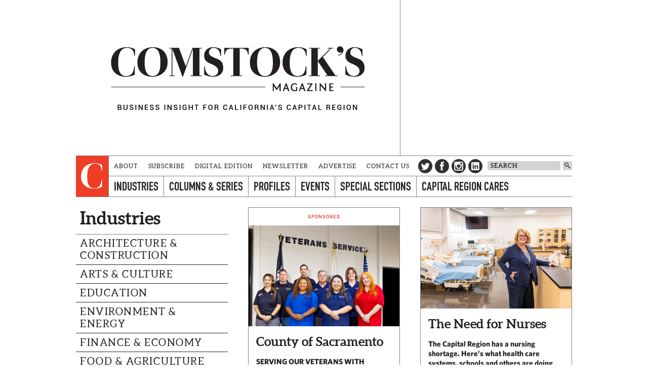

--- FILE ---
content_type: text/html; charset=utf-8
request_url: https://comstocksmag.com/health-care-medicine?page=5
body_size: 11959
content:
<!DOCTYPE html>
<html lang="en" dir="ltr">
  <head>
<meta http-equiv="Content-Type" content="text/html; charset=utf-8" />
    <meta charset="utf-8">
    <meta http-equiv="X-UA-Compatible" content="IE=edge">
    <meta name="viewport" content="width=device-width, initial-scale=1.0">
    <meta http-equiv="Content-Type" content="text/html; charset=utf-8" />
<script src="https://hcaptcha.com/1/api.js" async defer></script>
<link rel="shortcut icon" href="/sites/default/themes/comstocks/favicon.ico" type="image/x-icon" />
<meta name="twitter:site" content="@comstocksmag" />
<meta name="twitter:title" content="Health Care &amp; Medicine - Comstock&#039;s magazine - Business insight for California&#039;s Capital Region" />
<meta name="twitter:description" content="Business insight and original journalism for California&#039;s Capital Region, including Sacramento, Placer, El Dorado, Yolo, Solano and surrounding areas." />
<meta name="twitter:image" content="https://www.comstocksmag.com/sites/default/themes/comstocks/logo.png" />
<meta name="twitter:card" content="summary_large_image" />
<meta property="og:site_name" content="Comstock&#039;s magazine" />
<meta property="og:title" content="Health Care &amp; Medicine - Comstock&#039;s magazine - Business insight for California&#039;s Capital Region" />
<meta property="og:description" content="Business insight and original journalism for California&#039;s Capital Region, including Sacramento, Placer, El Dorado, Yolo, Solano and surrounding areas." />
<meta property="og:type" content="article" />
<meta property="og:image" content="https://www.comstocksmag.com/sites/default/themes/comstocks/logo.png" />
<meta property="og:url" content="https://www.comstocksmag.com/health-care-medicine" />
<link rel="canonical" href="http://www.comstocksmag.com/health-care-medicine" />
    <title>Health Care &amp; Medicine | Comstock's magazine</title>
    <link type="text/css" rel="stylesheet" media="all" href="/sites/default/modules/comstock_events/css/comstock_events.css?Y" />
<link type="text/css" rel="stylesheet" media="all" href="/sites/main/files/css/css_878e0bdc709d07c2c72489f7675d0235.css" />
    <link type="text/css" rel="stylesheet" media="all" href="/sites/default/themes/comstocks/css/style.min.css" />
    <link type="text/css" rel="stylesheet" media="print" href="/sites/default/themes/comstocks/css/print.min.css" />  
    <script type="text/javascript" src="/sites/main/files/js/js_112e595a321d07296388a473108a87c7.js"></script>
<script type="text/javascript">
<!--//--><![CDATA[//><!--
jQuery.extend(Drupal.settings, {"basePath":"\/","lightbox2":{"rtl":0,"file_path":"\/(\\w\\w\/)sites\/main\/files","default_image":"\/sites\/all\/modules\/lightbox2\/images\/brokenimage.jpg","border_size":10,"font_color":"000","box_color":"fff","top_position":"","overlay_opacity":"0.8","overlay_color":"000","disable_close_click":1,"resize_sequence":0,"resize_speed":400,"fade_in_speed":400,"slide_down_speed":600,"use_alt_layout":1,"disable_resize":0,"disable_zoom":0,"force_show_nav":0,"show_caption":1,"loop_items":1,"node_link_text":"View Image Details","node_link_target":0,"image_count":"Image !current of !total","video_count":"Video !current of !total","page_count":"Page !current of !total","lite_press_x_close":"press \u003ca href=\"#\" onclick=\"hideLightbox(); return FALSE;\"\u003e\u003ckbd\u003ex\u003c\/kbd\u003e\u003c\/a\u003e to close","download_link_text":"","enable_login":false,"enable_contact":false,"keys_close":"c x 27","keys_previous":"p 37","keys_next":"n 39","keys_zoom":"z","keys_play_pause":"32","display_image_size":"original","image_node_sizes":"()","trigger_lightbox_classes":"","trigger_lightbox_group_classes":"","trigger_slideshow_classes":"","trigger_lightframe_classes":"","trigger_lightframe_group_classes":"","custom_class_handler":0,"custom_trigger_classes":"","disable_for_gallery_lists":true,"disable_for_acidfree_gallery_lists":true,"enable_acidfree_videos":true,"slideshow_interval":5000,"slideshow_automatic_start":true,"slideshow_automatic_exit":true,"show_play_pause":true,"pause_on_next_click":false,"pause_on_previous_click":true,"loop_slides":false,"iframe_width":640,"iframe_height":385,"iframe_border":0,"enable_video":0},"nice_menus_options":{"delay":800,"speed":"fast"},"cron":{"basePath":"\/poormanscron","runNext":1769359200},"ddPoll":{"resultsURI":"\/sites\/all\/modules\/_dd\/dd_poll\/dd_poll_results.php"},"ddTwitterFeed":{"getTweetsURI":"\/dd_twitter_feed\/get_tweets"},"extlink":{"extTarget":"_blank","extClass":"ext","extSubdomains":1,"extExclude":"","extInclude":"","extAlert":0,"extAlertText":"This link will take you to an external web site. We are not responsible for their content.","mailtoClass":"mailto"},"CToolsUrlIsAjaxTrusted":{"\/health-care-medicine":true,"\/health-care-medicine?page=5":true},"jsInit":{"misc\/jquery.js":true,"misc\/drupal.js":true,"sites\/all\/modules\/nice_menus\/superfish\/js\/superfish.js":true,"sites\/all\/modules\/nice_menus\/superfish\/js\/jquery.bgiframe.min.js":true,"sites\/all\/modules\/nice_menus\/superfish\/js\/jquery.hoverIntent.minified.js":true,"sites\/all\/modules\/nice_menus\/nice_menus.js":true,"sites\/all\/modules\/poormanscron\/poormanscron.js":true,"sites\/all\/modules\/_dd\/dd_commerce\/dd_commerce.js":true,"sites\/all\/modules\/_dd\/dd_create\/dd_create.js":true,"sites\/all\/modules\/_dd\/dd_login\/dd_login.js":true,"sites\/all\/modules\/_dd\/dd_poll\/dd_poll.js":true,"sites\/all\/modules\/_dd\/dd_twitter_feed\/dd_twitter_feed.js":true,"sites\/default\/modules\/comstock_events\/js\/comstock_events.js":true,"sites\/all\/modules\/extlink\/extlink.js":true,"sites\/all\/modules\/_dd\/digitaldcore\/digitaldcore.js":true,"sites\/all\/modules\/_dd\/digitaldcore\/modernizr.js":true,"sites\/all\/modules\/_dd\/digitaldcore\/browser-detect.js":true,"sites\/all\/modules\/_dd\/digitaldcore\/dd-search.js":true,"sites\/all\/modules\/jquery_ui\/jquery.ui\/ui\/minified\/ui.core.min.js":true,"sites\/all\/modules\/jquery_ui\/jquery.ui\/ui\/minified\/ui.dialog.min.js":true,"sites\/all\/modules\/_dd\/digitaldcore\/digitaldcore.monkey-patch.js":true},"cssInit":{"node.css":true,"defaults.css":true,"system.css":true,"system-menus.css":true,"user.css":true,"content-module.css":true,"ctools.css":true,"date.css":true,"datepicker.css":true,"jquery.timeentry.css":true,"filefield.css":true,"lightbox_alt.css":true,"logintoboggan.css":true,"nice_menus.css":true,"nice_menus_default.css":true,"dd_commerce.css":true,"dd_create.css":true,"dd_login.css":true,"dd_poll.css":true,"dd_twitter_feed.css":true,"dd_user_roles.css":true,"comstock_events.css":true,"farbtastic.css":true,"calendar.css":true,"extlink.css":true,"fieldgroup.css":true,"views.css":true,"digitaldcore.css":true,"style.css":true}});
//--><!]]>
</script>
    <script data-main="/sites/default/themes/comstocks/js/main.min" src="/sites/default/themes/comstocks/bower_components/requirejs/require.js"></script>
    <script src="/sites/default/themes/comstocks/js/prebid-ads.js"></script>
	<script src="/sites/default/themes/comstocks/js/js.cookie.min.js"></script>
    <!--[if lt IE 9]>
    <script src="/sites/default/themes/comstocks/bower_components/html5shiv/dist/html5shiv.min.js"></script>
    <script src="/sites/default/themes/comstocks/bower_components/respond/dest/respond.min.js"></script>
    <![endif]-->
    <meta name="google-site-verification" content="umVpM1cBr-I5rMMhPezFzbIn0D4VT8Q78uD5_x_ctvQ" />
<meta name="msvalidate.01" content="62E808F8EECF5694F9DD5332F07E0E03" />
<meta name="facebook-domain-verification" content="2vm9gn0opzuke60c81yuwi4wpqrhgl" />


<script>
$( document ).ready(function() {
    $('#edit-comment').before('<span class="description">Please make sure comments are on-topic and respectful. Comments that include attacks toward individuals or marginalized communities, profanity or vulgar language will not be published.</span>');
});
</script>

<!-- Google tag (gtag.js) -->
<script async src="https://www.googletagmanager.com/gtag/js?id=G-XV3F8D5DE7"></script>
<script>
  window.dataLayer = window.dataLayer || [];
  function gtag(){dataLayer.push(arguments);}
  gtag('js', new Date());

  gtag('config', 'G-XV3F8D5DE7');
</script>
<script async src="https://pagead2.googlesyndication.com/pagead/js/adsbygoogle.js?client=ca-pub-1143655153805105"
     crossorigin="anonymous"></script>

<script type='text/javascript'>
  var googletag = googletag || {};
  googletag.cmd = googletag.cmd || [];
  (function() {
  var gads = document.createElement('script');
  gads.async = true;
  gads.type = 'text/javascript';
  var useSSL = 'https:' == document.location.protocol;
  gads.src = (useSSL ? 'https:' : 'http:') + 
  '//www.googletagservices.com/tag/js/gpt.js';
  var node = document.getElementsByTagName('script')[0];
  node.parentNode.insertBefore(gads, node);
  })();
  </script>
  
  <script type='text/javascript'>
  googletag.cmd.push(function() {
  
  var towerMapping = googletag.sizeMapping().addSize([640, 480], [300, 600]).addSize([0, 0], [300, 250]).build();
  var leaderboardMapping = googletag.sizeMapping().addSize([1024, 512], [728, 90]).addSize([0, 0], [300, 250]).build();
  var featuredMapping = googletag.sizeMapping().addSize([1024, 512], [300, 250]).addSize([0, 0], [300, 100]).build();

  googletag.defineSlot('/134280532/homepage_leaderboard', [[728, 90], [300, 250]], 'div-gpt-ad-1406865709904-0').defineSizeMapping(leaderboardMapping).addService(googletag.pubads());
  googletag.defineSlot('/134280532/homepage_tile_1', [300, 250], 'div-gpt-ad-1406865709904-1').addService(googletag.pubads());
  googletag.defineSlot('/134280532/homepage_tile_2', [300, 250], 'div-gpt-ad-1406865709904-2').addService(googletag.pubads());
  googletag.defineSlot('/134280532/homepage_tile_3', [300, 250], 'gpt-ad-1406865709904-3').addService(googletag.pubads());
  googletag.defineSlot('/134280532/homepage_tile_4', [300, 250], 'gpt-ad-1645117777788-0').addService(googletag.pubads());
  googletag.defineSlot('/134280532/homepage_tile_5', [300, 250], 'gpt-ad-1645118384457-0').addService(googletag.pubads());
  googletag.defineSlot('/134280532/homepage_tile_6', [300, 250], 'gpt-ad-1645118721773-0').addService(googletag.pubads());


  googletag.defineSlot('/134280532/featured', [[300, 250],[300,100]], 'div-gpt-ad-1406865709904-4').defineSizeMapping(featuredMapping).addService(googletag.pubads());
  
   googletag.defineSlot('/134280532/evilhr_landing_tower', [300, 600], 'div-gpt-ad-1406865709904-9').addService(googletag.pubads());
   googletag.defineSlot('/134280532/landing_page_tile_1', [300, 600], 'div-gpt-ad-1406865709904-5').addService(googletag.pubads());
  googletag.defineSlot('/134280532/landing_page_tile_2', [300, 250], 'div-gpt-ad-1406865709904-6').addService(googletag.pubads());
  googletag.defineSlot('/134280532/landing_page_tile_3', [300, 250], 'gpt-ad-1406865709904-7').addService(googletag.pubads());
  googletag.defineSlot('/134280532/landing_page_tile_4', [300, 250], 'gpt-ad-1645119204048-0').addService(googletag.pubads());
  googletag.defineSlot('/134280532/landing_page_tile_5', [300, 250], 'gpt-ad-1645119210338-0').addService(googletag.pubads());
  googletag.defineSlot('/134280532/landing_page_tile_6', [300, 250], 'gpt-ad-1645119215333-0').addService(googletag.pubads());


  googletag.defineSlot('/134280532/mid_content_1', [300, 250], 'div-gpt-ad-1645040319634-0').addService(googletag.pubads());
  googletag.defineSlot('/134280532/mid_content_2', [300, 250], 'div-gpt-ad-1645044854891-0').addService(googletag.pubads());
  googletag.defineSlot('/134280532/mid_content_3', [300, 250], 'div-gpt-ad-1645045353280-0').addService(googletag.pubads());
  googletag.defineSlot('/134280532/mid_content_4', [300, 250], 'div-gpt-ad-1645045727852-0').addService(googletag.pubads());
  googletag.defineSlot('/134280532/mid_content_5', [300, 250], 'div-gpt-ad-1645045964731-0').addService(googletag.pubads());
  googletag.defineSlot('/134280532/mid_content_6', [300, 250], 'div-gpt-ad-1645046191866-0').addService(googletag.pubads());
  
  googletag.defineSlot('/134280532/post_page_bottom', [300, 250], 'div-gpt-ad-1406865709904-8').addService(googletag.pubads());
  googletag.defineSlot('/134280532/post_page_right_square_1', [300, 250], 'div-gpt-ad-1406865709904-10').addService(googletag.pubads());
  googletag.defineSlot('/134280532/post_page_right_square_2', [300, 250], 'div-gpt-ad-1438114520369-0').addService(googletag.pubads());
  googletag.defineSlot('/134280532/post_page_right', [300, 600], 'div-gpt-ad-1439859743621-0').addService(googletag.pubads());
  
  googletag.pubads().setTargeting("sections", ["industries"]);
  
  //googletag.pubads().enableSingleRequest();
  googletag.enableServices();
  
  });
  </script>
<style>
@media all and (min-width: 1024px) {

.page-header .feature {
    height: 250px !important;
}

.page-header .logo {
    margin: 80px 30px 80px 30px !important;
}


.page-header .feature {
    margin-top: -125px !important;
}
}
</style>

  <!-- Facebook Conversion Code for Comstock&#039;s Website Visitors -->
  <script>(function() {
    var _fbq = window._fbq || (window._fbq = []);
    if (!_fbq.loaded) {
      var fbds = document.createElement('script');
      fbds.async = true;
      fbds.src = '//connect.facebook.net/en_US/fbds.js';
      var s = document.getElementsByTagName('script')[0];
      s.parentNode.insertBefore(fbds, s);
      _fbq.loaded = true;
    }
  })();
  window._fbq = window._fbq || [];
  window._fbq.push(['track', '6023240830931', {'value':'0.00','currency':'USD'}]);
  </script>
  <noscript><img height="1" width="1" alt="" style="display:none" src="https://www.facebook.com/tr?ev=6023240830931&amp;cd[value]=0.00&amp;cd[currency]=USD&amp;noscript=1" /></noscript>



  </head>
  <body class="not-front not-logged-in page-taxonomy one-sidebar sidebar-left template-tiles">
    <div class="page">
      <div class="layout">
        <div class="page-header">
          <header class="logo">
            <a href="/" title="Go to homepage" rel="home">
              <!-- Changed logo for month of July 2019; change back to logo.svg -->
              <img src="/sites/default/themes/comstocks/img/logo-2020.png" data-no-svg="/sites/default/themes/comstocks/img/no-svg/logo.png" alt="Comstock's logo" role="presentation">
              <h1>Comstock's</h1>
              <p class="tagline"><span>Business insight for the capital region</span></p>
            </a>
          </header>

                    <div class="feature-placeholder"></div>
          <aside class="feature">
            <!-- Site-wide featured -->
<div id='div-gpt-ad-1406865709904-4'>
<script type='text/javascript'>
googletag.cmd.push(function() { googletag.display('div-gpt-ad-1406865709904-4'); });
</script>
</div>          </aside>
                  </div>

        <div class="page-navigation">
          <a href="/" class="initial" role="presentation">
            <img src="/sites/default/themes/comstocks/img/initial.svg" data-no-svg="/sites/default/themes/comstocks/img/no-svg/initial.png" alt="Comstock's C">
          </a>

          <a href="#" class="links-button" title="Toggle menu">
            <img src="/sites/default/themes/comstocks/img/menu.svg" data-no-svg="/sites/default/themes/comstocks/img/no-svg/menu.png" alt="Menu" role="presentation">
          </a>

          <div class="links-wrapper">
            <div class="links">
              <aside class="header-links">
  <ul class="level-1">
    <li class="expanded">
    <a href="/about">About</a>      </li>
    <li class="leaf">
    <a href="/subscribe">Subscribe</a>      </li>
    <li class="leaf">
    <a href="/digital-edition-0">Digital Edition</a>      </li>
    <li class="leaf">
    <a href="/newsletter">Newsletter</a>      </li>
    <li class="leaf">
    <a href="/advertise">Advertise</a>      </li>
    <li class="expanded">
    <a href="/contact-us">Contact Us</a>      </li>
  </ul>
</aside>
<nav class="primary-links">
  <div class="menu level-1">
    
  <ul>
        <li class="active-trail expanded">
      <a href="/industries" class="tid-141">Industries</a>      <div class="menu level-2">
    <p class="description">Industry trends and development</p>
    
  <ul>
        <li class="leaf">
      <a href="/architecture-construction" class="tid-316">Architecture &amp; Construction</a>          </li>
        <li class="leaf">
      <a href="/arts-culture" class="tid-132">Arts &amp; Culture</a>          </li>
        <li class="leaf">
      <a href="/education" class="tid-135">Education</a>          </li>
        <li class="leaf">
      <a href="/environment-energy" class="tid-137">Environment &amp; Energy</a>          </li>
        <li class="leaf">
      <a href="/finance-economy" class="tid-127">Finance &amp; Economy</a>          </li>
        <li class="leaf">
      <a href="/food-agriculture" class="tid-125">Food &amp; Agriculture</a>          </li>
        <li class="active active-trail leaf">
      <a href="/health-care-medicine" class="tid-188 active">Health Care &amp; Medicine</a>          </li>
        <li class="leaf">
      <a href="/law-government" class="tid-136">Law &amp; Government</a>          </li>
        <li class="leaf">
      <a href="/manufacturing" class="tid-332">Manufacturing</a>          </li>
        <li class="leaf">
      <a href="/marketing" class="tid-146">Marketing</a>          </li>
        <li class="leaf">
      <a href="/nonprofits-philanthropy" class="tid-133">Nonprofits &amp; Philanthropy</a>          </li>
        <li class="leaf">
      <a href="/real-estate-housing" class="tid-128">Real Estate &amp; Housing</a>          </li>
        <li class="leaf">
      <a href="/retail-shopping" class="tid-317">Retail &amp; Shopping</a>          </li>
        <li class="leaf">
      <a href="/sports-recreation" class="tid-184">Sports &amp; Recreation</a>          </li>
        <li class="leaf">
      <a href="/technology-innovation" class="tid-155">Technology &amp; Innovation</a>          </li>
        <li class="leaf">
      <a href="/tourism-hospitality" class="tid-156">Tourism &amp; Hospitality</a>          </li>
        <li class="leaf">
      <a href="/transportation" class="tid-187">Transportation   </a>          </li>
        <li class="leaf">
      <a href="/workforce" class="tid-335">Workforce</a>          </li>
      </ul>
</div>
    </li>
        <li class="expanded">
      <a href="/featured-post/columns-and-series" class="tid-243">Columns &amp; Series</a>      <div class="menu level-2">
    <p class="description">our most popular series and stories</p>
    
  <ul>
        <li class="leaf">
      <a href="/art-exposed" class="tid-318">Art Exposed</a>          </li>
        <li class="leaf">
      <a href="/back-story" class="tid-315">The Back Story</a>          </li>
        <li class="leaf">
      <a href="/evil-hr-lady" class="tid-289">Evil HR Lady</a>          </li>
        <li class="leaf">
      <a href="/icon" class="tid-334">Icon</a>          </li>
        <li class="leaf">
      <a href="/publisher-editors" class="tid-176">From the Publisher &amp; Editors</a>          </li>
        <li class="leaf">
      <a href="/last-word" class="tid-339">The Last Word</a>          </li>
        <li class="leaf">
      <a href="/opinion" class="tid-250">Opinion</a>          </li>
        <li class="leaf">
      <a href="/out-office" class="tid-340">Out of Office</a>          </li>
        <li class="leaf">
      <a href="/podcasts" class="tid-244">Podcasts</a>          </li>
        <li class="leaf">
      <a href="/startup-month" class="tid-251">Startup of the Month </a>          </li>
        <li class="leaf">
      <a href="/taste" class="tid-299">Taste</a>          </li>
        <li class="expanded">
      <a href="/tips-leaders" class="tid-139">Tips From Leaders</a>          </li>
        <li class="leaf">
      <a href="/unlisted" class="tid-337">Unlisted</a>          </li>
      </ul>
</div>
    </li>
        <li class="expanded">
      <a href="/profile" class="tid-324">Profiles</a>      <div class="menu level-2">
    <p class="description">Leader showcases and the tools you need to see your business succeed</p>
    
  <ul>
        <li class="leaf">
      <a href="/family-businesses" class="tid-330">Family Businesses</a>          </li>
        <li class="leaf">
      <a href="/women-leadership" class="tid-305">Women in Leadership</a>          </li>
        <li class="leaf">
      <a href="/young-professionals" class="tid-301">Young Professionals</a>          </li>
      </ul>
</div>
    </li>
        <li class="expanded">
      <a href="/featured-events" class="tid-144">Events</a>      <div class="menu level-2">
    
  <ul>
        <li class="leaf">
      <a href="/calendar" class="tid-158">Full Calendar</a>          </li>
        <li class="leaf">
      <a href="/rsvp" class="tid-160">RSVP</a>          </li>
        <li class="leaf">
      <a href="/engage/submit-event" class="tid-159">Submit Event</a>          </li>
      </ul>
</div>
    </li>
        <li class="expanded">
      <a href="/special-sections" class="tid-263">Special Sections</a>          </li>
        <li class="expanded">
      <a href="/capital-region-cares" class="tid-145">Capital Region Cares</a>      <div class="menu level-2">
    <p class="description">Giving back to the region&#039;s charitable organizations</p>
    
  <ul>
        <li class="expanded">
      <a href="/listings" class="tid-161">Listings</a>          </li>
        <li class="leaf">
      <a href="/local-stories" class="tid-164">Local Stories</a>          </li>
      </ul>
</div>
    </li>
      </ul>
</div>
</nav>
            </div>
          </div>

          <div class="tools">
            <aside class="social-links" data-tblock-args="all/198">
  <header>
    <h1>Get Social</h1>
  </header>
  <ul>
    <li><a href="/social-link/twitter" class="twitter">Twitter</a></li>
<li><a href="/social-link/facebook" class="facebook">Facebook</a></li>
<li><a href="/social-link/instagram" class="instagram">Instagram</a></li>
<li><a href="/social-link/linkedin" class="linkedin">LinkedIn</a></li>
<li><a href="/find" class="find">Find</a></li>
  </ul>
</aside>
<form action="/health-care-medicine"  accept-charset="UTF-8" method="post" id="faceted-search-ui-form-1" class="search dd-search">
<div><div class="form-item" id="edit-keywords-wrapper">
 <input type="text" maxlength="255" name="keywords" id="edit-keywords" size="20" value="" title="Search keywords" class="form-text" />
</div>
<input type="hidden" name="stage" id="edit-stage" value="results"  />
<input type="hidden" name="facet-key" id="edit-facet-key" value=""  />
<input type="hidden" name="facet-id" id="edit-facet-id" value=""  />
<input type="hidden" name="facet-sort" id="edit-facet-sort" value=""  />
<input type="submit" name="op" id="edit-submit" value=""  class="form-submit" />
<a href="/find/" class="faceted-search-more">More options</a><input type="hidden" name="form_build_id" id="form-nB422kTPnh7Abr_CpSdXLs2kBbqV2Mb2qRqy0bDeF8M" value="form-nB422kTPnh7Abr_CpSdXLs2kBbqV2Mb2qRqy0bDeF8M"  />
<input type="hidden" name="form_id" id="edit-faceted-search-ui-form-1" value="faceted_search_ui_form_1"  />
<input type="hidden" name="box_text" id="edit-box-text" value="SEARCH"  />

</div></form>
          </div>
        </div>

        
                <div class="page-left">
          <div class="page-sidebar">
            <aside class="left-navigation">
  <header>
  <a href="/industries">
    <h1>Industries</h1>
  </a>
</header>
<ul class="level-1">
    <li class="leaf">
    <a href="/architecture-construction">Architecture &amp; Construction</a>      </li>
    <li class="leaf">
    <a href="/arts-culture">Arts &amp; Culture</a>      </li>
    <li class="leaf">
    <a href="/education">Education</a>      </li>
    <li class="leaf">
    <a href="/environment-energy">Environment &amp; Energy</a>      </li>
    <li class="leaf">
    <a href="/finance-economy">Finance &amp; Economy</a>      </li>
    <li class="leaf">
    <a href="/food-agriculture">Food &amp; Agriculture</a>      </li>
    <li class="active active-trail leaf">
    <a href="/health-care-medicine" class="active">Health Care &amp; Medicine</a>      </li>
    <li class="leaf">
    <a href="/law-government">Law &amp; Government</a>      </li>
    <li class="leaf">
    <a href="/manufacturing">Manufacturing</a>      </li>
    <li class="leaf">
    <a href="/marketing">Marketing</a>      </li>
    <li class="leaf">
    <a href="/nonprofits-philanthropy">Nonprofits &amp; Philanthropy</a>      </li>
    <li class="leaf">
    <a href="/real-estate-housing">Real Estate &amp; Housing</a>      </li>
    <li class="leaf">
    <a href="/retail-shopping">Retail &amp; Shopping</a>      </li>
    <li class="leaf">
    <a href="/sports-recreation">Sports &amp; Recreation</a>      </li>
    <li class="leaf">
    <a href="/technology-innovation">Technology &amp; Innovation</a>      </li>
    <li class="leaf">
    <a href="/tourism-hospitality">Tourism &amp; Hospitality</a>      </li>
    <li class="leaf">
    <a href="/transportation">Transportation   </a>      </li>
    <li class="leaf">
    <a href="/workforce">Workforce</a>      </li>
  </ul>
</aside>
          </div>
        </div>
        
        <div class="page-center">
          <main class="page-content">
                                                <div class="no-main-channel"></div><div class="tiles" data-pager-page="5" data-pager-total="43" data-pager-url="/health-care-medicine?page=PAGE" data-tblock-args="188/2">
  <!--more-tiles-->
  <div class="tile">
  <article class="node node-14623 not-page sponsored" data-nid="14623">
  <header>
    <a href="/sponsored/county-sacramento-2" title="Read article">
      <p class="header-label">Sponsored</p>      <img src="https://www.comstocksmag.com/sites/main/files/imagecache/tile/main-images/web_mac0047-edit-2.png?1727388495" alt="" title="Pictured [L-R]: (Front Row) Patricia Nguyen, Veteran Claims Representative; Shawonya Williams, Senior Office Assistant; Annabell Xiong, Office Assistant; Michelle Ochsner, Veteran Claims Representative; (Back Row) Hugh Sargent, Veteran Claims Representative, Marine Corps Veteran; Brian Randolph, Veteran Claims Representative, Army Veteran; Michael Restivo, Senior Veteran Claims Representative, Navy Veteran; Rochelle Arnold, County Veterans Services Officer, Air Force Veteran"  class="imagecache imagecache-tile imagecache-default imagecache-tile_default" width="298" height="199" />      <div class="title-wrapper">
        <h1>County of Sacramento</h1>
        <p class="subtitle">SERVING OUR VETERANS WITH RESPECT, DIGNITY AND COMPASSION</p>      </div>
    </a>
  </header>

    <main class="content">
    <p>
  <a href="http://saccounty.gov/">Sacramento County</a>’s Veterans
  Services Office is taking the lead statewide in providing
  comprehensive services and resources to our military veterans and
  their families.
</p>  </main>
  
    <footer class="meta">
    <span class="date">Sep 26, 2024</span>            </footer>
  </article>
</div>
<div class="tile">
  <article class="node node-14578 not-page" data-nid="14578">
  <header>
    <a href="/article/need-nurses" title="Read article">
            <img src="https://www.comstocksmag.com/sites/main/files/imagecache/tile/main-images/dsc_4523.png?1726256878" alt="" title="National Center for Health Workforce Analysis figures from November 2022 show there could be a shortage of over 78,000 full-time registered nurses in the U.S. by next year, and that the shortage could last several years. CalMatters reported in July 2023 that California was short around 36,000 licensed nurses, citing figures from UC San Francisco, which studies the nursing workforce. (Photos by Debbie Cunningham)"  class="imagecache imagecache-tile imagecache-default imagecache-tile_default" width="298" height="199" />      <div class="title-wrapper">
        <h1>The Need for Nurses</h1>
        <p class="subtitle">The Capital Region has a nursing shortage. Here’s what health care systems, schools and others are doing about it</p>      </div>
    </a>
  </header>

    <main class="content">
    <p>
  National Center for Health Workforce Analysis figures from
  November 2022 show there could be a shortage of over 78,000
  full-time registered nurses in the U.S. by next year, and that
  the shortage could last several years. CalMatters reported in
  July 2023 that California was short around 36,000 licensed
  nurses, citing figures from UC San Francisco, which studies the
  nursing workforce.
</p>  </main>
  
    <footer class="meta">
    <span class="date">Sep 16, 2024</span>    <span class="author">Graham Womack</span>        </footer>
  </article>
</div>
<div class="tile">
  <article class="node node-14557 not-page sponsored" data-nid="14557">
  <header>
    <a href="/sponsored/medic-ambulance-0" title="Read article">
      <p class="header-label">Sponsored</p>      <img src="https://www.comstocksmag.com/sites/main/files/imagecache/tile/main-images/canon_1415-edit_0.jpg?1725471349" alt="" title="Pictured [L-R]:  Sandy Whaley, VP; Cindy Mc Bride, VP; Helen Pierson, CEO; Jimmy Pierson, President, COO"  class="imagecache imagecache-tile imagecache-default imagecache-tile_default" width="298" height="199" />      <div class="title-wrapper">
        <h1>Medic Ambulance  </h1>
        <p class="subtitle">CELEBRATING 45 YEARS OF COMPASSION, INNOVATION, GROWTH AND SUCCESS</p>      </div>
    </a>
  </header>

    <main class="content">
    <p>
  Now celebrating 45 years in business, <a href=
  "http://medicambulance.net/">Medic Ambulance</a>’s story is rich
  with people, compassion, challenges, innovation, growth and
  success.&nbsp;
</p>  </main>
  
    <footer class="meta">
    <span class="date">Sep 4, 2024</span>            </footer>
  </article>
</div>
<div class="tile">
  <article class="node node-14540 not-page sponsored" data-nid="14540">
  <header>
    <a href="/sponsored/kaiser-permanente-south-sacramento" title="Read article">
      <p class="header-label">Sponsored</p>      <img src="https://www.comstocksmag.com/sites/main/files/imagecache/tile/main-images/your_paragraph_text-50.png?1725062640" alt="" title=""  class="imagecache imagecache-tile imagecache-default imagecache-tile_default" width="298" height="199" />      <div class="title-wrapper">
        <h1>Kaiser Permanente South Sacramento </h1>
        <p class="subtitle">EARNING NATIONAL RECOGNITION FOR EXCELLENCE IN NURSING </p>      </div>
    </a>
  </header>

    <main class="content">
    <p>
  Rachel Wyatt, DNP, MHA, RN, NEA-BC, has led <a href=
  "http://kp.org/">Kaiser Permanente</a> South Sacramento to become
  one of only 11 hospitals nationwide — and the only one in
  California — to earn the American Nurses Credentialing Center
  (ANCC) Magnet Recognition® with Distinction.
</p>  </main>
  
    <footer class="meta">
    <span class="date">Aug 30, 2024</span>            </footer>
  </article>
</div>
<div class="tile">
  <article class="node node-14538 not-page sponsored" data-nid="14538">
  <header>
    <a href="/sponsored/alphaone-ambulance" title="Read article">
      <p class="header-label">Sponsored</p>      <img src="https://www.comstocksmag.com/sites/main/files/imagecache/tile/main-images/_mg_1332.png?1725060053" alt="" title=""  class="imagecache imagecache-tile imagecache-default imagecache-tile_default" width="298" height="199" />      <div class="title-wrapper">
        <h1>AlphaOne Ambulance</h1>
              </div>
    </a>
  </header>

    <main class="content">
    <p>
  In a groundbreaking collaboration, <a href=
  "http://alphaoneamb.com/">AlphaOne</a> Ambulance and Dignity
  Health Mercy San Juan Medical Center have unveiled a
  state-of-the-art ambulance dedicated to transporting babies born
  prematurely across Sacramento and surrounding areas to Mercy San
  Juan’s Level III NICU.
</p>  </main>
  
    <footer class="meta">
    <span class="date">Aug 30, 2024</span>            </footer>
  </article>
</div>
<div class="tile">
  <article class="node node-14446 not-page sponsored" data-nid="14446">
  <header>
    <a href="/sponsored/medic-ambulance" title="Read article">
      <p class="header-label">Sponsored</p>      <img src="https://www.comstocksmag.com/sites/main/files/imagecache/tile/main-images/canon_1415-edit.jpg?1722554455" alt="" title=""  class="imagecache imagecache-tile imagecache-default imagecache-tile_default" width="298" height="199" />      <div class="title-wrapper">
        <h1>MEDIC AMBULANCE  </h1>
        <p class="subtitle">CELEBRATING 45 YEARS OF COMPASSION, INNOVATION, GROWTH AND SUCCESS</p>      </div>
    </a>
  </header>

    <main class="content">
    <p>
  Now celebrating 45 years in business, <a href=
  "http://medicambulance.net/">Medic Ambulance</a>’s story is rich
  with people, compassion, challenges, innovation, growth and
  success.&nbsp;
</p>  </main>
  
    <footer class="meta">
    <span class="date">Aug 1, 2024</span>            </footer>
  </article>
</div>
<div class="tile">
  <article class="node node-14430 not-page" data-nid="14430">
  <header>
    <a href="/article/life-balancing-act" title="Read article">
            <img src="https://www.comstocksmag.com/sites/main/files/imagecache/tile/main-images/hero_illustration.png?1722354885" alt="" title=""  class="imagecache imagecache-tile imagecache-default imagecache-tile_default" width="298" height="199" />      <div class="title-wrapper">
        <h1>Life Is a Balancing Act</h1>
        <p class="subtitle">How to juggle financial security, mental wellness and relationships</p>      </div>
    </a>
  </header>

    <main class="content">
    <p>
  When was the last time you felt fully engaged in most aspects of
  your life? Licensed&nbsp;clinical&nbsp;counselor and executive
  coach Christina Dyer shares how to get back on track.&nbsp;
</p>  </main>
  
    <footer class="meta">
    <span class="date">Jul 30, 2024</span>    <span class="author">Christina Dyer</span>        </footer>
  </article>
</div>
<div class="tile">
  <article class="node node-14302 not-page" data-nid="14302">
  <header>
    <a href="/article/young-professionals-joaquin-razo" title="Read article">
            <img src="https://www.comstocksmag.com/sites/main/files/imagecache/tile/main-images/razo.png?1717630388" alt="" title="Joaquin Razo is Blue Zones projects solutions lead, Metro EDGE chair and United Way California Capital Region vice chair. (Photos by Terence Duffy)"  class="imagecache imagecache-tile imagecache-default imagecache-tile_default" width="298" height="199" />      <div class="title-wrapper">
        <h1>Young Professionals: Joaquin Razo</h1>
        <p class="subtitle">Meet the emerging leaders who envision a bright future for the Capital Region</p>      </div>
    </a>
  </header>

    <main class="content">
    <p>
  As project solutions lead at Blue Zones, Joaquin Razo is working
  to bring the way of life of the world’s longest-lived communities
  to his home city.
</p>  </main>
  
    <footer class="meta">
    <span class="date">Jun 11, 2024</span>    <span class="author"> Jennifer Fergesen</span>        </footer>
  </article>
</div>
<div class="tile">
  <article class="node node-14301 not-page" data-nid="14301">
  <header>
    <a href="/article/young-professionals-brandon-pace" title="Read article">
            <img src="https://www.comstocksmag.com/sites/main/files/imagecache/tile/main-images/pace.png?1717630319" alt="" title="Brandon Pace is Kaiser Northern California’s chief operating officer. (Photos by Terence Duffy)"  class="imagecache imagecache-tile imagecache-default imagecache-tile_default" width="298" height="199" />      <div class="title-wrapper">
        <h1>Young Professionals: Brandon Pace</h1>
        <p class="subtitle">Meet the emerging leaders who envision a bright future for the Capital Region</p>      </div>
    </a>
  </header>

    <main class="content">
    <p>
  At 39, Brandon Pace is Kaiser Northern California’s youngest
  chief operating officer.
</p>  </main>
  
    <footer class="meta">
    <span class="date">Jun 10, 2024</span>    <span class="author">Marybeth Bizjak</span>        </footer>
  </article>
</div>
<div class="tile">
  <article class="node node-14190 not-page sponsored" data-nid="14190">
  <header>
    <a href="/sponsored/shriners-childrens-northern-california-5" title="Read article">
      <p class="header-label">Sponsored</p>      <img src="https://www.comstocksmag.com/sites/main/files/imagecache/tile/main-images/shc-ca-image-58-dr-evans-maya-clinic-07-2023_4.png?1714168980" alt="" title=""  class="imagecache imagecache-tile imagecache-default imagecache-tile_default" width="298" height="199" />      <div class="title-wrapper">
        <h1>SHRINERS CHILDREN’S NORTHERN CALIFORNIA</h1>
        <p class="subtitle">EXCELLENCE IN SPECIALTY PEDIATRIC CARE WITH WORLDWIDE IMPACT</p>      </div>
    </a>
  </header>

    <main class="content">
    <p>
  The Sacramento region is home to internationally renowned medical
  professionals who are leading the way in life-changing medical
  advancements at <a href="http://SHRINERSCHILDRENS.ORG/">Shriners
  Children’s Northern California</a>. “These experts are at the top
  of their fields.
</p>  </main>
  
    <footer class="meta">
    <span class="date">Apr 26, 2024</span>            </footer>
  </article>
</div>
  <!--/more-tiles-->
</div>
<div class="item-list"><ul class="pager"><li class="pager-first first"><a href="/health-care-medicine" title="Go to first page" class="active">« first</a></li>
<li class="pager-previous"><a href="/health-care-medicine?page=4" title="Go to previous page" class="active">‹ previous</a></li>
<li class="pager-ellipsis">…</li>
<li class="pager-item"><a href="/health-care-medicine?page=1" title="Go to page 2" class="active">2</a></li>
<li class="pager-item"><a href="/health-care-medicine?page=2" title="Go to page 3" class="active">3</a></li>
<li class="pager-item"><a href="/health-care-medicine?page=3" title="Go to page 4" class="active">4</a></li>
<li class="pager-item"><a href="/health-care-medicine?page=4" title="Go to page 5" class="active">5</a></li>
<li class="pager-current">6</li>
<li class="pager-item"><a href="/health-care-medicine?page=6" title="Go to page 7" class="active">7</a></li>
<li class="pager-item"><a href="/health-care-medicine?page=7" title="Go to page 8" class="active">8</a></li>
<li class="pager-item"><a href="/health-care-medicine?page=8" title="Go to page 9" class="active">9</a></li>
<li class="pager-item"><a href="/health-care-medicine?page=9" title="Go to page 10" class="active">10</a></li>
<li class="pager-ellipsis">…</li>
<li class="pager-next"><a href="/health-care-medicine?page=6" title="Go to next page" class="active">next ›</a></li>
<li class="pager-last last"><a href="/health-care-medicine?page=42" title="Go to last page" class="active">last »</a></li>
</ul></div><div aria-hidden="true" class="pops" id="adb">
	<div class="pops-wrapper">
		<div class="pops-inner">
			<div class="pops-content"><img src="/sites/default/themes/comstocks/img/logo-2020.png" style="margin-top: 1em;" width="400" />
				<hr style="margin: 30px auto;" />
				<h3 style="color: #d93e25;">Please disable your ad blocker.</h3>

				<hr style="margin: 30px auto;" />
				<p>We use paid advertising to support the delivery of free content on our website. Please support our small business and independent publishing by disabling your ad blocker in order to view this page. Thank you!</p>
			</div>
		</div>
	</div>
</div>
          </main>
        </div>

              </div>

      <div class="page-footer-placeholder"></div>
      <div class="page-footer-wrapper">
        <footer class="page-footer layout">
          <div class="initial" role="presentation">
            <img src="/sites/default/themes/comstocks/img/initial.svg" data-no-svg="/sites/default/themes/comstocks/img/no-svg/initial.png" alt="Comstock's C">
          </div>

          <div class="content">
            <div data-tblock-args="all/118">
  <aside class="node node-3066 not-page" data-nid="3066">
    <main class="content">
    <p>
  Copyright © 2020&nbsp;Comstock Publishing Inc. All rights
  reserved. Reproduction in whole or in part without permission is
  prohibited.<br>
  <a href="/post/terms-use-and-privacy-policy">Terms of Use &
  Privacy Policy</a>&nbsp;| <a href=
  "https://comstocksmag.com/ccpa">Do Not Sell My Personal
  Information</a>
</p>  </main>
  </aside>
<aside class="node node-3067 not-page" data-nid="3067">
    <main class="content">
    <p>
  Comstock Publishing Inc.<br>
  2335 American River Drive, Ste 410<br>
  Sacramento, CA 95825
</p>
<p>
  (916) 364-1000
</p>  </main>
  </aside>
</div>
<aside class="footer-links">
  <ul class="level-1">
    <li class="expanded">
    <a href="/about">About</a>      </li>
    <li class="leaf">
    <a href="/subscribe">Subscribe</a>      </li>
    <li class="leaf">
    <a href="/digital-edition-0">Digital Edition</a>      </li>
    <li class="leaf">
    <a href="/newsletter">Newsletter</a>      </li>
    <li class="leaf">
    <a href="/advertise">Advertise</a>      </li>
    <li class="expanded">
    <a href="/contact-us">Contact Us</a>      </li>
  </ul>
</aside>
<aside class="primary-links">
  <ul class="level-1">
    <li class="active-trail expanded">
    <a href="/industries">Industries</a>      </li>
    <li class="expanded">
    <a href="/featured-post/columns-and-series">Columns &amp; Series</a>      </li>
    <li class="expanded">
    <a href="/profile">Profiles</a>      </li>
    <li class="expanded">
    <a href="/featured-events">Events</a>      </li>
    <li class="expanded">
    <a href="/special-sections">Special Sections</a>      </li>
    <li class="expanded">
    <a href="/capital-region-cares">Capital Region Cares</a>      </li>
  </ul>
</aside>
<aside class="social-links" data-tblock-args="all/198">
  <header>
    <h1>Get Social</h1>
  </header>
  <ul>
    <li><a href="/social-link/twitter" class="twitter">Twitter</a></li>
<li><a href="/social-link/facebook" class="facebook">Facebook</a></li>
<li><a href="/social-link/instagram" class="instagram">Instagram</a></li>
<li><a href="/social-link/linkedin" class="linkedin">LinkedIn</a></li>
<li><a href="/find" class="find">Find</a></li>
  </ul>
</aside>
          </div>
        </footer>
      </div>
    </div>

        <div class="hidden">
      <div class="dd-command-menu">
  <button type="button" class="toggle">Commands</button>
  <div class="menu-block-dcore menu-name-dd-cmd parent-mlid-0 menu-level-1">
  <ul class="menu"><li class="leaf first menu-mlid-7992"><a href="/help" title="" class=" menu-help-center">Help</a></li>
<li class="leaf last menu-mlid-7993"><a href="/user/login" title="" class=" menu-login">Log in</a></li>
</ul></div>
</div>
      <script type="text/javascript" src="/sites/main/files/js/js_5132799e32d90fef5deef80164e7d92b.js"></script>
          </div>
    
        <script type="text/javascript">
      // Fonts.com tracking script.
      var MTIProjectId='bf49ef96-6560-4473-a098-f77750d6696b';
      (function() {
        var mtiTracking = document.createElement('script');
        mtiTracking.type = 'text/javascript';
        mtiTracking.async = 'true';
        mtiTracking.src = ('https:' == document.location.protocol ? 'https:' : 'http:') + '//fast.fonts.net/t/trackingCode.js';
        (document.getElementsByTagName('head')[0] || document.getElementsByTagName('body')[0]).appendChild(mtiTracking);
      })();
    </script>
      </body>
</html>


--- FILE ---
content_type: text/html; charset=utf-8
request_url: https://www.google.com/recaptcha/api2/aframe
body_size: 269
content:
<!DOCTYPE HTML><html><head><meta http-equiv="content-type" content="text/html; charset=UTF-8"></head><body><script nonce="8Hl34cRJAOKW6367IXbYTw">/** Anti-fraud and anti-abuse applications only. See google.com/recaptcha */ try{var clients={'sodar':'https://pagead2.googlesyndication.com/pagead/sodar?'};window.addEventListener("message",function(a){try{if(a.source===window.parent){var b=JSON.parse(a.data);var c=clients[b['id']];if(c){var d=document.createElement('img');d.src=c+b['params']+'&rc='+(localStorage.getItem("rc::a")?sessionStorage.getItem("rc::b"):"");window.document.body.appendChild(d);sessionStorage.setItem("rc::e",parseInt(sessionStorage.getItem("rc::e")||0)+1);localStorage.setItem("rc::h",'1769358710745');}}}catch(b){}});window.parent.postMessage("_grecaptcha_ready", "*");}catch(b){}</script></body></html>

--- FILE ---
content_type: text/css
request_url: https://comstocksmag.com/sites/default/modules/comstock_events/css/comstock_events.css?Y
body_size: -247
content:
#webform-component-date-location--event-date .container-inline .webform-datepicker > input,
#webform-component-date-location--end-date .container-inline .webform-datepicker > input {
    vertical-align: middle;
}

#webform-component-date-location--event-time #edit-submitted-date-location-event-time-wrapper > label,
#webform-component-date-location--end-time #edit-submitted-date-location-end-time-wrapper > label,
#webform-component-node-id {
    display: none;
}

#webform-component-date-location--event-time,
#webform-component-date-location--end-time {
    margin-top: -45px;
}
.front .tiles .tile .node.featured .content a {
    color: #000;
    text-decoration: underline;
    font-weight: 500;
}

--- FILE ---
content_type: image/svg+xml
request_url: https://comstocksmag.com/sites/default/themes/comstocks/img/instagram-dark.svg
body_size: 361
content:
<?xml version="1.0" encoding="utf-8"?>
<!-- Generator: Adobe Illustrator 17.1.0, SVG Export Plug-In . SVG Version: 6.00 Build 0)  -->
<!DOCTYPE svg PUBLIC "-//W3C//DTD SVG 1.0//EN" "http://www.w3.org/TR/2001/REC-SVG-20010904/DTD/svg10.dtd">
<svg version="1.0" id="Layer_1" xmlns="http://www.w3.org/2000/svg" xmlns:xlink="http://www.w3.org/1999/xlink" x="0px" y="0px"
	 width="300px" height="300px" viewBox="125 0 300 300" enable-background="new 125 0 300 300" xml:space="preserve">
<rect x="125" fill="none" width="300" height="300"/>
<g>
	<path fill="#323031" d="M338.45,77.85h-21c-4.65,0-8.4,3.75-8.4,8.4v19.95c0,4.65,3.75,8.4,8.4,8.4h21c4.65,0,8.4-3.75,8.4-8.4
		V86.25C346.85,81.6,343.1,77.85,338.45,77.85z"/>
	<path fill="#323031" d="M275.15,185.85c20.55,0,37.2-16.2,37.2-36.15c0.15-20.1-16.65-36.15-37.2-36.15
		c-20.55,0-37.2,16.2-37.2,36.15S254.6,185.85,275.15,185.85z"/>
	<path fill="#323031" d="M332.9,151.65c0,30.9-25.8,55.95-57.75,55.95c-31.8,0-57.75-25.05-57.75-55.95c0-5.55,0.9-10.95,2.4-15.9
		h-16.95v78.45c0,4.05,3.3,7.35,7.35,7.35h129.3c4.05,0,7.35-3.3,7.35-7.35v-78.45H330.5C332,140.85,332.9,146.1,332.9,151.65z"/>
	<path fill="#323031" d="M275,0c-82.5,0-150,67.5-150,150s67.5,150,150,150s150-67.5,150-150S357.5,0,275,0z M367.85,219
		c0,13.05-10.65,23.85-23.85,23.85H206c-13.05,0-23.85-10.65-23.85-23.85V81c0-13.05,10.8-23.85,23.85-23.85h138
		c13.05,0,23.85,10.65,23.85,23.85V219z"/>
</g>
</svg>
